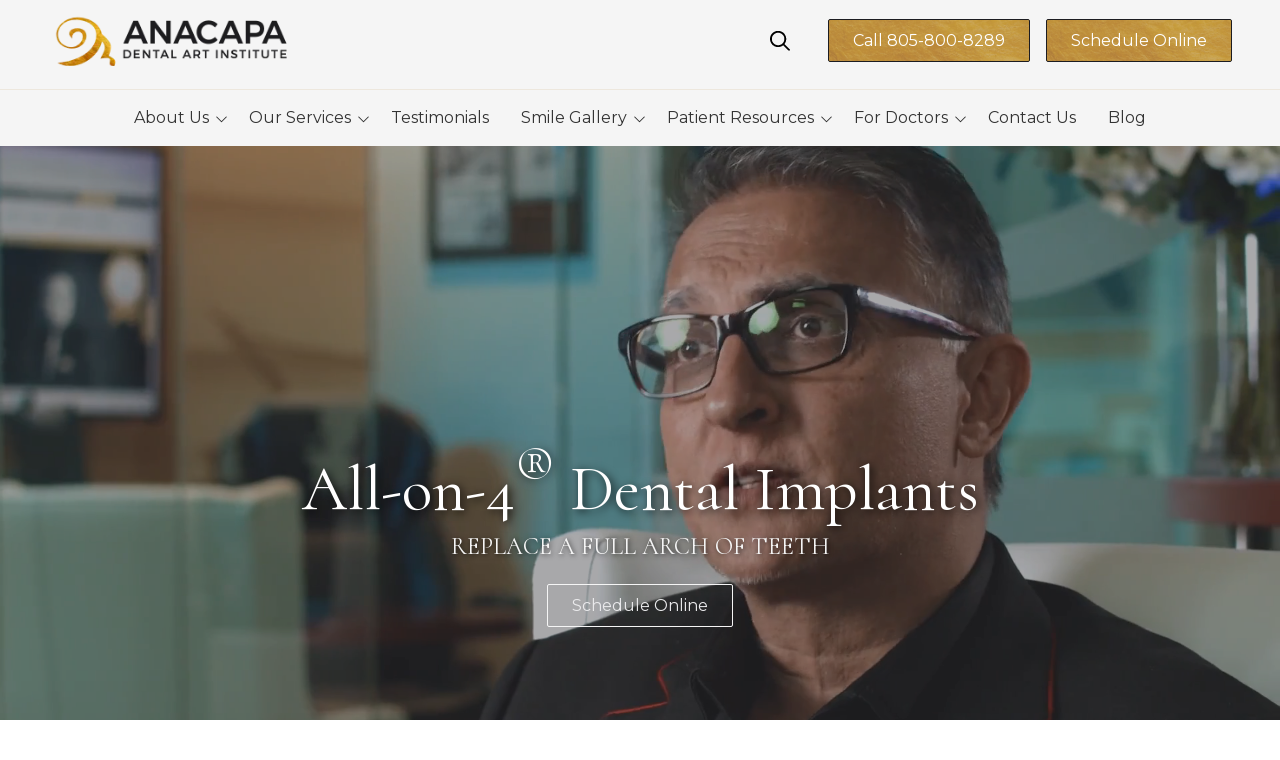

--- FILE ---
content_type: text/javascript
request_url: https://octanecdn.com/octaneengine/js/dx-parallax-background.min.js?version=c0593155089dbe6be6a5
body_size: 301
content:
"use strict";(self.webpackChunkoctaneengine=self.webpackChunkoctaneengine||[]).push([[2870],{8957:(i,e,t)=>{t.d(e,{init:()=>n});class s{constructor(i){let{section:e,background:t,value:s}=i;this.section=e,this.background=t,this.maxValue=Math.min(Math.max(s,0),2),this.images=this.section.querySelectorAll(this.background),this.sectionTop=0,this.sectionHeight=0,this.maxScroll=0,this.imageHeights=[],this.value=this.maxValue<1?-this.maxValue:this.maxValue,this.isActive=!1,this.scrollListener=null,this.windowHeight=window.innerHeight,this.resizeObserver=null}init(){this.updateMeasurements(),new IntersectionObserver(i=>{i.forEach(i=>{i.isIntersecting&&!this.isActive?(this.enableScrollListener(),this.update()):!i.isIntersecting&&this.isActive&&this.disableScrollListener()})}).observe(this.section),this.resizeObserver=new ResizeObserver(()=>{this.updateMeasurements(),this.isActive&&this.update()}),this.resizeObserver.observe(this.section)}updateMeasurements(){const i=this.section.getBoundingClientRect();this.sectionTop=i.top+window.scrollY,this.sectionHeight=i.height,this.windowHeight=window.innerHeight,this.maxScroll=Math.max(this.sectionHeight-this.windowHeight,1),this.imageHeights=Array.from(this.images).map(i=>i.getBoundingClientRect().height)}enableScrollListener(){this.isActive||(this.isActive=!0,this.scrollListener=()=>{requestAnimationFrame(()=>this.update())},window.addEventListener("scroll",this.scrollListener,{passive:!0}))}disableScrollListener(){this.isActive&&(this.isActive=!1,this.scrollListener&&(window.removeEventListener("scroll",this.scrollListener,{passive:!0}),this.scrollListener=null))}update(){const{scrollY:i}=window,e=(this.maxValue<1?this.sectionTop+this.sectionHeight-(i+this.windowHeight):i-this.sectionTop)/this.maxScroll,t=this.maxScroll*e/this.value;this.images.forEach((i,e)=>{const s=i;let n=t;if(this.maxValue<1){const i=this.imageHeights[e];n+=i/2,n=Math.min(n,0),n=Math.max(n,-i+this.sectionHeight)}s.style.transform="matrix(1, 0, 0, 1, 0, ".concat(n,")")})}}function n(){(arguments.length>0&&void 0!==arguments[0]?arguments[0]:document).querySelectorAll('[data-oe-interaction="parallaxBackground"]').forEach(i=>{new s({section:i,background:".background-item",value:2}).init()})}}}]);

--- FILE ---
content_type: text/javascript
request_url: https://octanecdn.com/octaneengine/js/nav-search.min.js?version=2227
body_size: 1023
content:
(()=>{"use strict";var e,t,r={6939:(e,t,r)=>{r.d(t,{B:()=>o}),window.Vue||(window.Vue=Vue);const o=new Vue,n=document.querySelectorAll(".show-search");let a=!1,i=null;o.$on("closeApp",()=>{a=!1}),o.$on("loaded",()=>{const e=document.querySelectorAll(".show-search");e.forEach(e=>{e&&e.classList.remove("loading")})}),n.forEach(e=>{e.addEventListener("click",()=>{window.oeStylerEnabled||(null==i?(n.forEach(e=>{e&&e.classList.add("loading")}),i=new Vue({el:"#algoliaSearch",components:{"search-input":()=>Promise.all([r.e(644),r.e(991)]).then(r.bind(r,7799))}}),a=!0):a||o.$emit("showApp"))})})}},o={};function n(e){var t=o[e];if(void 0!==t)return t.exports;var a=o[e]={exports:{}};return r[e].call(a.exports,a,a.exports,n),a.exports}n.m=r,n.n=e=>{var t=e&&e.__esModule?()=>e.default:()=>e;return n.d(t,{a:t}),t},n.d=(e,t)=>{for(var r in t)n.o(t,r)&&!n.o(e,r)&&Object.defineProperty(e,r,{enumerable:!0,get:t[r]})},n.f={},n.e=e=>Promise.all(Object.keys(n.f).reduce((t,r)=>(n.f[r](e,t),t),[])),n.u=e=>"js/"+(991===e?"dx-search-input":e)+".min.js?version="+{644:"138d0a9b8044deeca6ec",991:"e09904930f0efaf973dc"}[e],n.g=function(){if("object"==typeof globalThis)return globalThis;try{return this||new Function("return this")()}catch(e){if("object"==typeof window)return window}}(),n.o=(e,t)=>Object.prototype.hasOwnProperty.call(e,t),e={},t="octaneengine:",n.l=(r,o,a,i)=>{if(e[r])e[r].push(o);else{var l,c;if(void 0!==a)for(var d=document.getElementsByTagName("script"),s=0;s<d.length;s++){var u=d[s];if(u.getAttribute("src")==r||u.getAttribute("data-webpack")==t+a){l=u;break}}l||(c=!0,(l=document.createElement("script")).charset="utf-8",n.nc&&l.setAttribute("nonce",n.nc),l.setAttribute("data-webpack",t+a),l.src=r),e[r]=[o];var p=(t,o)=>{l.onerror=l.onload=null,clearTimeout(f);var n=e[r];if(delete e[r],l.parentNode&&l.parentNode.removeChild(l),n&&n.forEach(e=>e(o)),t)return t(o)},f=setTimeout(p.bind(null,void 0,{type:"timeout",target:l}),12e4);l.onerror=p.bind(null,l.onerror),l.onload=p.bind(null,l.onload),c&&document.head.appendChild(l)}},n.r=e=>{"undefined"!=typeof Symbol&&Symbol.toStringTag&&Object.defineProperty(e,Symbol.toStringTag,{value:"Module"}),Object.defineProperty(e,"__esModule",{value:!0})},n.p="https://octanecdn.com/octaneengine/",(()=>{var e={19:0};n.f.j=(t,r)=>{var o=n.o(e,t)?e[t]:void 0;if(0!==o)if(o)r.push(o[2]);else{var a=new Promise((r,n)=>o=e[t]=[r,n]);r.push(o[2]=a);var i=n.p+n.u(t),l=new Error;n.l(i,r=>{if(n.o(e,t)&&(0!==(o=e[t])&&(e[t]=void 0),o)){var a=r&&("load"===r.type?"missing":r.type),i=r&&r.target&&r.target.src;l.message="Loading chunk "+t+" failed.\n("+a+": "+i+")",l.name="ChunkLoadError",l.type=a,l.request=i,o[1](l)}},"chunk-"+t,t)}};var t=(t,r)=>{var o,a,[i,l,c]=r,d=0;if(i.some(t=>0!==e[t])){for(o in l)n.o(l,o)&&(n.m[o]=l[o]);c&&c(n)}for(t&&t(r);d<i.length;d++)a=i[d],n.o(e,a)&&e[a]&&e[a][0](),e[a]=0},r=self.webpackChunkoctaneengine=self.webpackChunkoctaneengine||[];r.forEach(t.bind(null,0)),r.push=t.bind(null,r.push.bind(r))})(),n(6939)})();
//# sourceMappingURL=nav-search.min.js.map?version=c82b07eb2c6c109dad16

--- FILE ---
content_type: text/javascript
request_url: https://octanecdn.com/alatuslayoutscom/js/dynamix-doctible-modal.min.js?version=1c93a6d550d112d5e523
body_size: 1161
content:
(window["webpackJsonp"]=window["webpackJsonp"]||[]).push([["dynamix-doctible-modal"],{"./assets/javascripts/extras/doctible-modal.js":function(module,__webpack_exports__,__webpack_require__){"use strict";eval("__webpack_require__.r(__webpack_exports__);\n/* harmony export (binding) */ __webpack_require__.d(__webpack_exports__, \"default\", function() { return DoctibleModal; });\nfunction _typeof(o) { \"@babel/helpers - typeof\"; return _typeof = \"function\" == typeof Symbol && \"symbol\" == typeof Symbol.iterator ? function (o) { return typeof o; } : function (o) { return o && \"function\" == typeof Symbol && o.constructor === Symbol && o !== Symbol.prototype ? \"symbol\" : typeof o; }, _typeof(o); }\nfunction _classCallCheck(a, n) { if (!(a instanceof n)) throw new TypeError(\"Cannot call a class as a function\"); }\nfunction _defineProperties(e, r) { for (var t = 0; t < r.length; t++) { var o = r[t]; o.enumerable = o.enumerable || !1, o.configurable = !0, \"value\" in o && (o.writable = !0), Object.defineProperty(e, _toPropertyKey(o.key), o); } }\nfunction _createClass(e, r, t) { return r && _defineProperties(e.prototype, r), t && _defineProperties(e, t), Object.defineProperty(e, \"prototype\", { writable: !1 }), e; }\nfunction _toPropertyKey(t) { var i = _toPrimitive(t, \"string\"); return \"symbol\" == _typeof(i) ? i : i + \"\"; }\nfunction _toPrimitive(t, r) { if (\"object\" != _typeof(t) || !t) return t; var e = t[Symbol.toPrimitive]; if (void 0 !== e) { var i = e.call(t, r || \"default\"); if (\"object\" != _typeof(i)) return i; throw new TypeError(\"@@toPrimitive must return a primitive value.\"); } return (\"string\" === r ? String : Number)(t); }\nvar DoctibleModal = /*#__PURE__*/function () {\n  function DoctibleModal(_ref) {\n    var btn = _ref.btn;\n    _classCallCheck(this, DoctibleModal);\n    this.btn = btn;\n\n    // DOM queries\n    this.url = this.btn.getAttribute('href');\n  }\n  return _createClass(DoctibleModal, [{\n    key: \"createModal\",\n    value: function createModal(url) {\n      var _this = this;\n      var iframe = document.createElement('iframe');\n      iframe.id = 'appointment-modal-dialog';\n      iframe.style.position = 'fixed';\n      iframe.style.left = '0px';\n      iframe.style.top = '0px';\n      iframe.style.zIndex = '2147483647';\n      iframe.style.width = '100%';\n      iframe.style.height = '100%';\n      iframe.src = url;\n      var appointmentModal = document.createElement('div');\n      appointmentModal.className = 'appointment-modal';\n      appointmentModal.appendChild(iframe);\n      document.body.appendChild(appointmentModal);\n      document.body.style.overflow = 'hidden';\n      document.addEventListener('keydown', function (e) {\n        if (e.key === 'Escape') {\n          _this.constructor.closeModal();\n        }\n      });\n\n      // Use attachEvent to handle closeWindow event bubbling up from iframe in IE\n      var eventMethod = window.addEventListener ? 'addEventListener' : 'attachEvent';\n      var eventer = window[eventMethod];\n      var messageEvent = eventMethod === 'attachEvent' ? 'onmessage' : 'message';\n      eventer(messageEvent, function (e) {\n        var key = e.message ? 'message' : 'data';\n        var data = e[key];\n        if (data === 'closeWindow') {\n          _this.constructor.closeModal();\n          return false;\n        }\n        return true;\n      }, false);\n    }\n  }, {\n    key: \"init\",\n    value: function init() {\n      var _this2 = this;\n      var queryString = this.url.split('?')[1];\n      var params = new URLSearchParams(queryString);\n      var type = params.get('type');\n      var id = params.get('id');\n      if (type && id) {\n        var doctibleUrl = \"https://www.doctible.com/\".concat(type, \"/book_online/\").concat(id);\n        this.btn.addEventListener('click', function (e) {\n          e.preventDefault();\n          _this2.createModal(doctibleUrl);\n        });\n      }\n    }\n  }], [{\n    key: \"closeModal\",\n    value: function closeModal() {\n      document.body.style.overflow = 'auto';\n      if (document.querySelector('.appointment-modal')) {\n        document.querySelector('.appointment-modal').remove();\n      }\n    }\n  }]);\n}();\n\ndocument.querySelectorAll('a[href*=\"#doctible-modal\"]').forEach(function (btn) {\n  var controller = new DoctibleModal({\n    btn: btn\n  });\n  controller.init();\n});\n\n//# sourceURL=webpack:///./assets/javascripts/extras/doctible-modal.js?")}}]);

--- FILE ---
content_type: text/javascript
request_url: https://octanecdn.com/alatuslayoutscom/js/extra.min.js?version=2394
body_size: 2349
content:
(function(modules){function webpackJsonpCallback(data){var chunkIds=data[0];var moreModules=data[1];var moduleId,chunkId,i=0,resolves=[];for(;i<chunkIds.length;i++){chunkId=chunkIds[i];if(Object.prototype.hasOwnProperty.call(installedChunks,chunkId)&&installedChunks[chunkId]){resolves.push(installedChunks[chunkId][0])}installedChunks[chunkId]=0}for(moduleId in moreModules){if(Object.prototype.hasOwnProperty.call(moreModules,moduleId)){modules[moduleId]=moreModules[moduleId]}}if(parentJsonpFunction)parentJsonpFunction(data);while(resolves.length){resolves.shift()()}}var installedModules={};var installedChunks={extra:0};function jsonpScriptSrc(chunkId){return __webpack_require__.p+"js/"+({"dynamix-alatus-carousel":"dynamix-alatus-carousel","dynamix-alatus-pricing-columns":"dynamix-alatus-pricing-columns","dynamix-alatus-pricing-columns-expanding":"dynamix-alatus-pricing-columns-expanding","dynamix-alatus-stat-slider":"dynamix-alatus-stat-slider","dynamix-arrow-slider":"dynamix-arrow-slider","dynamix-doctible-modal":"dynamix-doctible-modal","dynamix-equalHeight":"dynamix-equalHeight","dynamix-oe-carousel":"dynamix-oe-carousel","dynamix-paged-slider":"dynamix-paged-slider","dynamix-scroller":"dynamix-scroller","dynamix-standard-map":"dynamix-standard-map","dynamix-static-map":"dynamix-static-map","dynamix-testimonial-arrow-slider":"dynamix-testimonial-arrow-slider","dynamix-testimonial-paged-slider":"dynamix-testimonial-paged-slider","dynamix-testimonial-timed-arrow-slider":"dynamix-testimonial-timed-arrow-slider","dynamix-testimonial-timed-pager-slider":"dynamix-testimonial-timed-pager-slider","dynamix-testimonial-toggle":"dynamix-testimonial-toggle","dynamix-timed-arrow":"dynamix-timed-arrow","dynamix-timed-pager":"dynamix-timed-pager","dynamix-zipcode-map":"dynamix-zipcode-map"}[chunkId]||chunkId)+".min.js?version="+"1c93a6d550d112d5e523"+""}function __webpack_require__(moduleId){if(installedModules[moduleId]){return installedModules[moduleId].exports}var module=installedModules[moduleId]={i:moduleId,l:false,exports:{}};modules[moduleId].call(module.exports,module,module.exports,__webpack_require__);module.l=true;return module.exports}__webpack_require__.e=function requireEnsure(chunkId){var promises=[];var installedChunkData=installedChunks[chunkId];if(installedChunkData!==0){if(installedChunkData){promises.push(installedChunkData[2])}else{var promise=new Promise(function(resolve,reject){installedChunkData=installedChunks[chunkId]=[resolve,reject]});promises.push(installedChunkData[2]=promise);var script=document.createElement("script");var onScriptComplete;script.charset="utf-8";script.timeout=120;if(__webpack_require__.nc){script.setAttribute("nonce",__webpack_require__.nc)}script.src=jsonpScriptSrc(chunkId);var error=new Error;onScriptComplete=function(event){script.onerror=script.onload=null;clearTimeout(timeout);var chunk=installedChunks[chunkId];if(chunk!==0){if(chunk){var errorType=event&&(event.type==="load"?"missing":event.type);var realSrc=event&&event.target&&event.target.src;error.message="Loading chunk "+chunkId+" failed.\n("+errorType+": "+realSrc+")";error.name="ChunkLoadError";error.type=errorType;error.request=realSrc;chunk[1](error)}installedChunks[chunkId]=undefined}};var timeout=setTimeout(function(){onScriptComplete({type:"timeout",target:script})},12e4);script.onerror=script.onload=onScriptComplete;document.head.appendChild(script)}}return Promise.all(promises)};__webpack_require__.m=modules;__webpack_require__.c=installedModules;__webpack_require__.d=function(exports,name,getter){if(!__webpack_require__.o(exports,name)){Object.defineProperty(exports,name,{enumerable:true,get:getter})}};__webpack_require__.r=function(exports){if(typeof Symbol!=="undefined"&&Symbol.toStringTag){Object.defineProperty(exports,Symbol.toStringTag,{value:"Module"})}Object.defineProperty(exports,"__esModule",{value:true})};__webpack_require__.t=function(value,mode){if(mode&1)value=__webpack_require__(value);if(mode&8)return value;if(mode&4&&typeof value==="object"&&value&&value.__esModule)return value;var ns=Object.create(null);__webpack_require__.r(ns);Object.defineProperty(ns,"default",{enumerable:true,value:value});if(mode&2&&typeof value!="string")for(var key in value)__webpack_require__.d(ns,key,function(key){return value[key]}.bind(null,key));return ns};__webpack_require__.n=function(module){var getter=module&&module.__esModule?function getDefault(){return module["default"]}:function getModuleExports(){return module};__webpack_require__.d(getter,"a",getter);return getter};__webpack_require__.o=function(object,property){return Object.prototype.hasOwnProperty.call(object,property)};__webpack_require__.p="https://octanecdn.com/alatuslayoutscom/";__webpack_require__.oe=function(err){console.error(err);throw err};var jsonpArray=window["webpackJsonp"]=window["webpackJsonp"]||[];var oldJsonpFunction=jsonpArray.push.bind(jsonpArray);jsonpArray.push=webpackJsonpCallback;jsonpArray=jsonpArray.slice();for(var i=0;i<jsonpArray.length;i++)webpackJsonpCallback(jsonpArray[i]);var parentJsonpFunction=oldJsonpFunction;return __webpack_require__(__webpack_require__.s="./assets/javascripts/extra.js")})({"./assets/javascripts/extra.js":function(module,exports,__webpack_require__){eval('__webpack_require__.e(/*! import() | dynamix-doctible-modal */ "dynamix-doctible-modal").then(__webpack_require__.bind(null, /*! ./extras/doctible-modal */ "./assets/javascripts/extras/doctible-modal.js"));\n\n// //****************************************************************************/\n// //	Delayed until page interaction\n// //****************************************************************************/\n\n// const events = [\'mousedown\', \'mousemove\', \'touchstart\', \'scroll\', \'keydown\'];\n\n// const delayedLoad = () => {\n// 	events.forEach((event) => document.removeEventListener(event, delayedLoad));\n\n// 	// if (document.querySelector(\'selector\') != null) {\n// 	// 	import(/* webpackChunkName: "example" */ \'./extras/example\');\n// 	// }\n// };\n\n// events.forEach((event) => document.addEventListener(event, delayedLoad));\n\n// //****************************************************************************/\n// //	Lazy Load\n// //****************************************************************************/\n\nvar loadFile = function loadFile(interaction, element, observer) {\n  observer.unobserve(element);\n  switch (interaction) {\n    case \'equalHeight\':\n      __webpack_require__.e(/*! import() | dynamix-equalHeight */ "dynamix-equalHeight").then(__webpack_require__.bind(null, /*! ./extras/equalHeightColumns */ "./assets/javascripts/extras/equalHeightColumns.js"));\n      break;\n    case \'scroller\':\n      __webpack_require__.e(/*! import() | dynamix-scroller */ "dynamix-scroller").then(__webpack_require__.bind(null, /*! ./extras/scroller */ "./assets/javascripts/extras/scroller.js"));\n      break;\n    case \'arrowSlider\':\n      __webpack_require__.e(/*! import() | dynamix-arrow-slider */ "dynamix-arrow-slider").then(__webpack_require__.bind(null, /*! ./extras/sliders/arrowSlider */ "./assets/javascripts/extras/sliders/arrowSlider.js"));\n      break;\n    case \'pagedSlider\':\n      __webpack_require__.e(/*! import() | dynamix-paged-slider */ "dynamix-paged-slider").then(__webpack_require__.bind(null, /*! ./extras/sliders/pagedSlider */ "./assets/javascripts/extras/sliders/pagedSlider.js"));\n      break;\n    case \'timedArrow\':\n      __webpack_require__.e(/*! import() | dynamix-timed-arrow */ "dynamix-timed-arrow").then(__webpack_require__.bind(null, /*! ./extras/sliders/timedArrow */ "./assets/javascripts/extras/sliders/timedArrow.js"));\n      break;\n    case \'timedPager\':\n      __webpack_require__.e(/*! import() | dynamix-timed-pager */ "dynamix-timed-pager").then(__webpack_require__.bind(null, /*! ./extras/sliders/timedPager */ "./assets/javascripts/extras/sliders/timedPager.js"));\n      break;\n    case \'mapStatic\':\n      __webpack_require__.e(/*! import() | dynamix-static-map */ "dynamix-static-map").then(__webpack_require__.bind(null, /*! ./extras/maps/static */ "./assets/javascripts/extras/maps/static.js"));\n      break;\n    case \'mapStandard\':\n      __webpack_require__.e(/*! import() | dynamix-standard-map */ "dynamix-standard-map").then(__webpack_require__.bind(null, /*! ./extras/maps/standard */ "./assets/javascripts/extras/maps/standard.js"));\n      break;\n    case \'mapZipcode\':\n      __webpack_require__.e(/*! import() | dynamix-zipcode-map */ "dynamix-zipcode-map").then(__webpack_require__.bind(null, /*! ./extras/maps/zipcode */ "./assets/javascripts/extras/maps/zipcode.js"));\n      break;\n    case \'alatusPricingColumns\':\n      __webpack_require__.e(/*! import() | dynamix-alatus-pricing-columns */ "dynamix-alatus-pricing-columns").then(__webpack_require__.bind(null, /*! ./extras/layout-atlatus-pricing-columns */ "./assets/javascripts/extras/layout-atlatus-pricing-columns.js"));\n      break;\n    case \'alatusPricingColumnsExpanding\':\n      Promise.all(/*! import() | dynamix-alatus-pricing-columns-expanding */[__webpack_require__.e("dynamix-alatus-pricing-columns"), __webpack_require__.e("dynamix-alatus-pricing-columns-expanding")]).then(__webpack_require__.bind(null, /*! ./extras/layout-atlatus-pricing-columns-expanding */ "./assets/javascripts/extras/layout-atlatus-pricing-columns-expanding.js"));\n      break;\n    case \'alatusStatSlider\':\n      __webpack_require__.e(/*! import() | dynamix-alatus-stat-slider */ "dynamix-alatus-stat-slider").then(__webpack_require__.bind(null, /*! ./extras/layout-alatus-stat-slider */ "./assets/javascripts/extras/layout-alatus-stat-slider.js"));\n      break;\n    case \'oeCarousel\':\n      __webpack_require__.e(/*! import() | dynamix-oe-carousel */ "dynamix-oe-carousel").then(__webpack_require__.bind(null, /*! ./extras/testimonials/oeCarousel */ "./assets/javascripts/extras/testimonials/oeCarousel.js"));\n      break;\n    case \'testimonialToggle\':\n      __webpack_require__.e(/*! import() | dynamix-testimonial-toggle */ "dynamix-testimonial-toggle").then(__webpack_require__.bind(null, /*! ./extras/testimonials/testimonialToggle */ "./assets/javascripts/extras/testimonials/testimonialToggle.js"));\n      break;\n    case \'testimonialArrowSlider\':\n      __webpack_require__.e(/*! import() | dynamix-testimonial-arrow-slider */ "dynamix-testimonial-arrow-slider").then(__webpack_require__.bind(null, /*! ./extras/testimonials/arrowSlider */ "./assets/javascripts/extras/testimonials/arrowSlider.js"));\n      break;\n    case \'testimonialPagedSlider\':\n      __webpack_require__.e(/*! import() | dynamix-testimonial-paged-slider */ "dynamix-testimonial-paged-slider").then(__webpack_require__.bind(null, /*! ./extras/testimonials/pagedSlider */ "./assets/javascripts/extras/testimonials/pagedSlider.js"));\n      break;\n    case \'alatusCarousel\':\n      __webpack_require__.e(/*! import() | dynamix-alatus-carousel */ "dynamix-alatus-carousel").then(__webpack_require__.bind(null, /*! ./extras/scrollers/oeCarousel */ "./assets/javascripts/extras/scrollers/oeCarousel.js"));\n      break;\n    case \'testimonialTimedArrowSlider\':\n      __webpack_require__.e(/*! import() | dynamix-testimonial-timed-arrow-slider */ "dynamix-testimonial-timed-arrow-slider").then(__webpack_require__.bind(null, /*! ./extras/testimonials/timedArrow */ "./assets/javascripts/extras/testimonials/timedArrow.js"));\n      break;\n    case \'testimonialTimedPagerSlider\':\n      __webpack_require__.e(/*! import() | dynamix-testimonial-timed-pager-slider */ "dynamix-testimonial-timed-pager-slider").then(__webpack_require__.bind(null, /*! ./extras/testimonials/timedPager */ "./assets/javascripts/extras/testimonials/timedPager.js"));\n      break;\n    default:\n  }\n};\nvar observeLazyLoad = function observeLazyLoad(selector, interactionHandler) {\n  var attribute = arguments.length > 2 && arguments[2] !== undefined ? arguments[2] : false;\n  var attr = attribute;\n  if (!attr) {\n    attr = selector.replace(/[[\\]\']+/g, \'\');\n  }\n  document.querySelectorAll(selector).forEach(function (element) {\n    var observer = new IntersectionObserver(function (entries) {\n      entries.forEach(function (entry) {\n        if (entry.isIntersecting) {\n          var interactions = entry.target.getAttribute(attr).split(\',\');\n          interactions.forEach(function (interaction) {\n            interactionHandler(interaction.trim(), entry.target, observer);\n          });\n        }\n      });\n    });\n    observer.observe(element);\n  });\n};\nobserveLazyLoad(\'[data-interaction]\', loadFile);\nobserveLazyLoad(\'[data-height]\', loadFile);\n\n//# sourceURL=webpack:///./assets/javascripts/extra.js?')}});